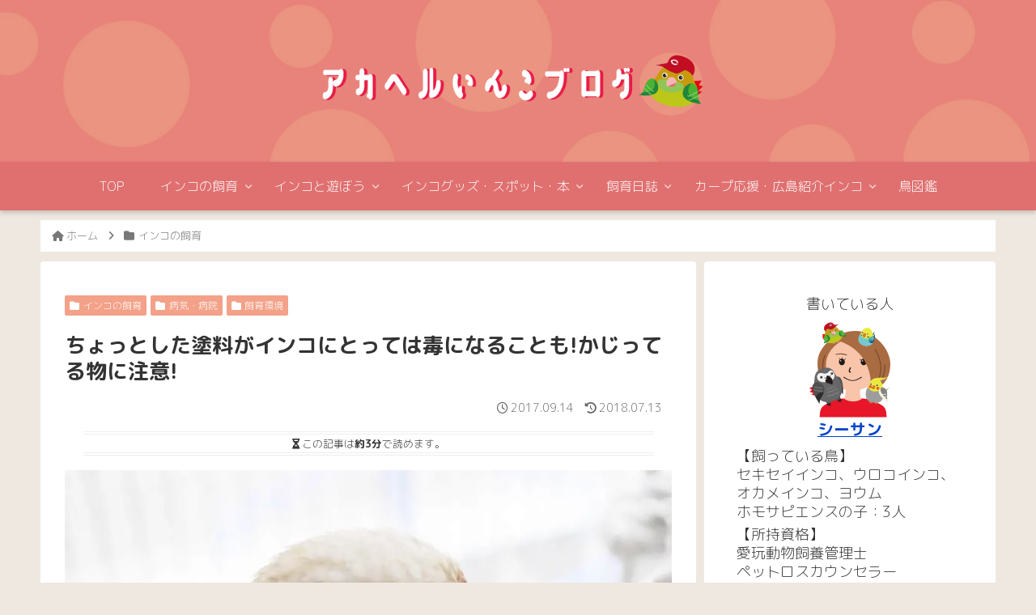

--- FILE ---
content_type: text/html; charset=utf-8
request_url: https://www.google.com/recaptcha/api2/aframe
body_size: 266
content:
<!DOCTYPE HTML><html><head><meta http-equiv="content-type" content="text/html; charset=UTF-8"></head><body><script nonce="nhSOiQnyksmY018ISxAHSQ">/** Anti-fraud and anti-abuse applications only. See google.com/recaptcha */ try{var clients={'sodar':'https://pagead2.googlesyndication.com/pagead/sodar?'};window.addEventListener("message",function(a){try{if(a.source===window.parent){var b=JSON.parse(a.data);var c=clients[b['id']];if(c){var d=document.createElement('img');d.src=c+b['params']+'&rc='+(localStorage.getItem("rc::a")?sessionStorage.getItem("rc::b"):"");window.document.body.appendChild(d);sessionStorage.setItem("rc::e",parseInt(sessionStorage.getItem("rc::e")||0)+1);localStorage.setItem("rc::h",'1764186660311');}}}catch(b){}});window.parent.postMessage("_grecaptcha_ready", "*");}catch(b){}</script></body></html>

--- FILE ---
content_type: text/css
request_url: https://akahel.com/wp-content/themes/cocoon-child-master/style.css?fver=20231224014700
body_size: 1269
content:
@charset "UTF-8";

/*!
Theme Name: Cocoon Child
Description: Cocoon専用の子テーマ
Theme URI: https://wp-cocoon.com/
Author: わいひら
Author URI: https://nelog.jp/
Template:   cocoon-master
Version:    1.1.3
*/

/************************************
** 子テーマ用のスタイルを書く
************************************/
/*必要ならばここにコードを書く*/

/************************************
** レスポンシブデザイン用のメディアクエリ
************************************/
/*1023px以下*/
@media screen and (max-width: 1023px){
  /*必要ならばここにコードを書く*/
}

/*834px以下*/
@media screen and (max-width: 834px){
  /*必要ならばここにコードを書く*/
}

/*480px以下*/
@media screen and (max-width: 480px){
  /*必要ならばここにコードを書く*/
}
/************************************
** ■日付のカスタマイズ
************************************/
.date-tags{
  line-height: 1.4; /*行間設定*/
  color: #666; /*文字色*/
}
.post-date, .post-update{
  font-size: 14px; /*フォントサイズ*/
  padding-right: 4px; /*右余白*/
  display: inline; /*横並びで縦中央揃え*/
}

/************************************
** ■日付のカスタマイズend
************************************/

/*固定ページの日付非表示*/
.page .date-tags,
.page .author-info {
display: none;
}
/*固定ページの日付非表示end*/

/* Cocoon2.2.3.1 プロフィールボックス本文周りに増えた余白を元に戻す処理 */
.nwa .author-box .author-content {
	padding: 0;
}
/************************
/ コメント書き込み・送信ボタン
/************************/
input[type='submit'] , /*送信ボタン*/
.comment-btn{ /*コメント書き込みボタン*/
padding: 10px;
margin: 5px 0;
background: #e07070; /*背景色*/
border-radius: 8px; /*角丸め*/
color:#fff; /*文字色*/
font-size:20px; /*文字サイズ*/
}
/*ホバー時*/
.comment-btn:hover {
border: 1px solid #e8c7c2;
background-color: #e8c7c2;
color: #fff;
transition: 0.5s;
}
/************************
/ コメント書き込み・送信ボタンend
/************************/
/************************
/ 次のページボタン
/************************/
.pagination-next-link {
  background-color: #e79481; /*背景色*/
  color: #fff; /*文字色*/
  border: none; /*ボーダーを消す*/
}
.pagination-next-link:hover { /*マウスホバー時*/
  background-color: #e8b9b2;	
  color: #fff;
}
.page-numbers { /*通常時*/
  color: #e79481;
  border: 1px solid #e79481;
}
.pagination .current { /*現在のページ*/
  background-color: #e79481;
  color: #fff;
}
.page-numbers.dots { /*ドット「…」の部分*/
  opacity: 1;
  background: none;
}
.pagination a:hover { /*マウスホバー時*/
  background-color: #e79481;
  color: #fff;
}
/************************
/ 次のページボタンend
/************************/
/* 内部ブログカード 説明文を非表示 */
.internal-blogcard .blogcard-snippet{
    display: none;
}
/* 内部ブログカード 説明文を非表示end */
/* タブ見出しボックス外枠削除 */
.tab-caption-box,
.label-box {
	border:none;
}
/* タブ見出しボックス外枠削除end */


--- FILE ---
content_type: application/javascript; charset=utf-8;
request_url: https://dalc.valuecommerce.com/app3?p=890030256&_s=https%3A%2F%2Fakahel.com%2Fraise-inko%2Finko-environment%2Fpoison-2%2F&vf=iVBORw0KGgoAAAANSUhEUgAAAAMAAAADCAYAAABWKLW%2FAAAAMklEQVQYVwEnANj%2FAQEWAP9oEVoAuNmtAAHBkwP%2F0MUxAHkyzgABsQqK%2F1XO%2FgChKHgAHmgPZkNAIjkAAAAASUVORK5CYII%3D
body_size: 995
content:
vc_linkswitch_callback({"t":"69275a23","r":"aSdaIwABsTkDkVg0CooD7AqKCJQ6aQ","ub":"aSdaIQAHwZMDkVg0CooCsQqKBtiIpw%3D%3D","vcid":"aZL2MIQyia44bvELa3ueJeL3rYAeo8rU-oxLR5EmQijHNPeeznwRikQ3exaNjRxqLMJHl6Rdb3Mb7MfrpZ2dgw","vcpub":"0.110905","shopping.geocities.jp":{"a":"2826703","m":"2201292","g":"c97fb70a8a"},"l":4,"lohaco.yahoo.co.jp":{"a":"2686782","m":"2994932","g":"15780c1d8a"},"lohaco.jp":{"a":"2686782","m":"2994932","g":"15780c1d8a"},"shopping.yahoo.co.jp":{"a":"2826703","m":"2201292","g":"c97fb70a8a"},"www.asoview.com":{"a":"2698489","m":"3147096","g":"4336c45c8a"},"p":890030256,"brand.asoview.com":{"a":"2698489","m":"3147096","g":"4336c45c8a"},"paypaymall.yahoo.co.jp":{"a":"2826703","m":"2201292","g":"c97fb70a8a"},"s":3477519,"approach.yahoo.co.jp":{"a":"2826703","m":"2201292","g":"c97fb70a8a"},"paypaystep.yahoo.co.jp":{"a":"2826703","m":"2201292","g":"c97fb70a8a"},"mini-shopping.yahoo.co.jp":{"a":"2826703","m":"2201292","g":"c97fb70a8a"}})